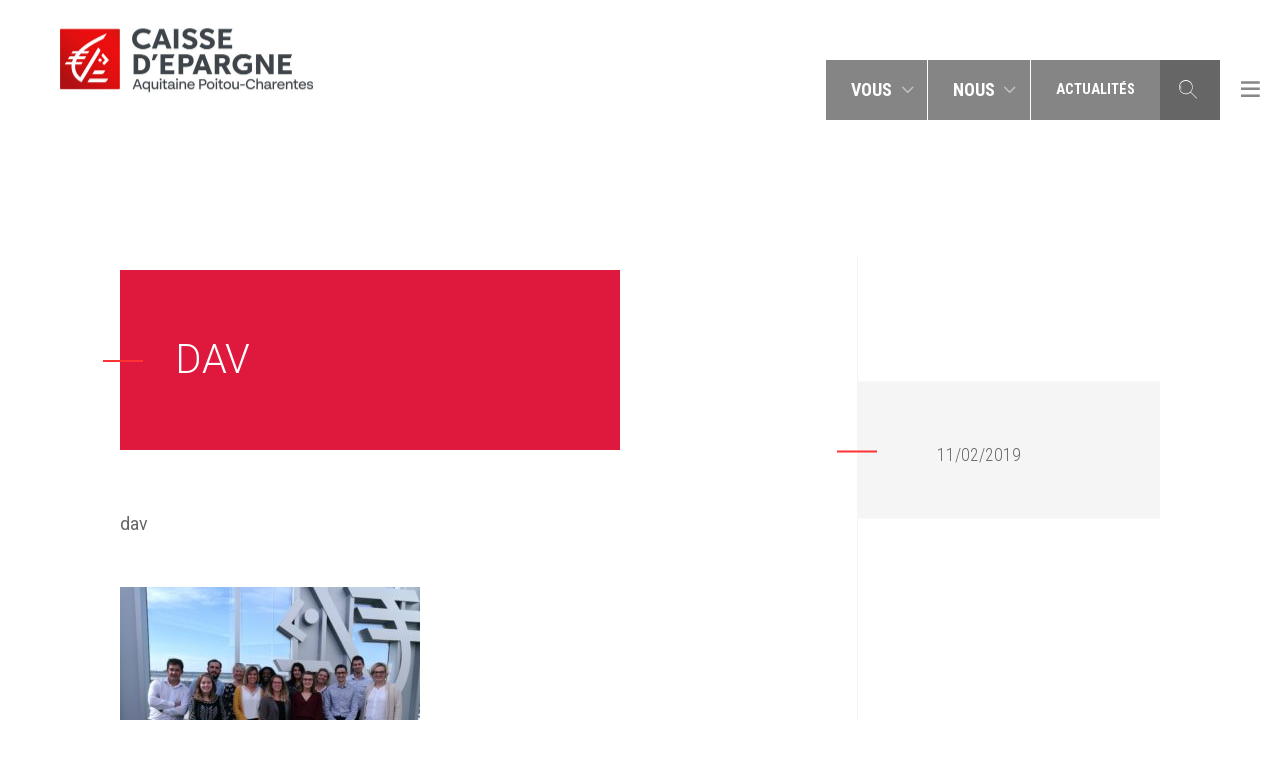

--- FILE ---
content_type: text/html; charset=UTF-8
request_url: https://www.caisse-epargne-aquitaine-poitou-charentes.fr/actualites/5-engagements-pour-vous-plaire/dav/
body_size: 12520
content:
<html xml:lang="fr-FR">
    <head>

        
        <meta charset="utf-8">
        <meta name="viewport" content="width=device-width, initial-scale=1, shrink-to-fit=no">
        <meta http-equiv="content-language" content="fr-FR" />

        <link href="https://cdn.jsdelivr.net/npm/bootstrap@5.0.2/dist/css/bootstrap.min.css" rel="stylesheet" integrity="sha384-EVSTQN3/azprG1Anm3QDgpJLIm9Nao0Yz1ztcQTwFspd3yD65VohhpuuCOmLASjC" crossorigin="anonymous">


        <script src="https://code.jquery.com/jquery-3.7.1.js"></script>
        <script src="https://code.jquery.com/jquery-migrate-3.4.1.js"></script>
        <script src="https://cdnjs.cloudflare.com/ajax/libs/popper.js/1.12.9/umd/popper.min.js" integrity="sha384-ApNbgh9B+Y1QKtv3Rn7W3mgPxhU9K/ScQsAP7hUibX39j7fakFPskvXusvfa0b4Q" crossorigin="anonymous"></script>
        
        

        

        <meta name='robots' content='index, follow, max-image-preview:large, max-snippet:-1, max-video-preview:-1' />

	<!-- This site is optimized with the Yoast SEO plugin v23.1 - https://yoast.com/wordpress/plugins/seo/ -->
	<title>dav - Caisse Epargne Aquitaine Poitou Charentes</title>
	<link rel="canonical" href="https://www.caisse-epargne-aquitaine-poitou-charentes.fr/actualites/5-engagements-pour-vous-plaire/dav/" />
	<meta property="og:locale" content="fr_FR" />
	<meta property="og:type" content="article" />
	<meta property="og:title" content="dav - Caisse Epargne Aquitaine Poitou Charentes" />
	<meta property="og:description" content="dav" />
	<meta property="og:url" content="https://www.caisse-epargne-aquitaine-poitou-charentes.fr/actualites/5-engagements-pour-vous-plaire/dav/" />
	<meta property="og:site_name" content="Caisse Epargne Aquitaine Poitou Charentes" />
	<meta property="og:image" content="https://www.caisse-epargne-aquitaine-poitou-charentes.fr/actualites/5-engagements-pour-vous-plaire/dav" />
	<meta property="og:image:width" content="1024" />
	<meta property="og:image:height" content="819" />
	<meta property="og:image:type" content="image/jpeg" />
	<meta name="twitter:card" content="summary_large_image" />
	<script type="application/ld+json" class="yoast-schema-graph">{"@context":"https://schema.org","@graph":[{"@type":"WebPage","@id":"https://www.caisse-epargne-aquitaine-poitou-charentes.fr/actualites/5-engagements-pour-vous-plaire/dav/","url":"https://www.caisse-epargne-aquitaine-poitou-charentes.fr/actualites/5-engagements-pour-vous-plaire/dav/","name":"dav - Caisse Epargne Aquitaine Poitou Charentes","isPartOf":{"@id":"https://www.caisse-epargne-aquitaine-poitou-charentes.fr/#website"},"primaryImageOfPage":{"@id":"https://www.caisse-epargne-aquitaine-poitou-charentes.fr/actualites/5-engagements-pour-vous-plaire/dav/#primaryimage"},"image":{"@id":"https://www.caisse-epargne-aquitaine-poitou-charentes.fr/actualites/5-engagements-pour-vous-plaire/dav/#primaryimage"},"thumbnailUrl":"https://www.caisse-epargne-aquitaine-poitou-charentes.fr/wp-content/uploads/2019/02/Photo-de-groupe..jpg","datePublished":"2019-02-11T15:54:18+00:00","dateModified":"2019-02-11T15:54:18+00:00","breadcrumb":{"@id":"https://www.caisse-epargne-aquitaine-poitou-charentes.fr/actualites/5-engagements-pour-vous-plaire/dav/#breadcrumb"},"inLanguage":"fr-FR","potentialAction":[{"@type":"ReadAction","target":["https://www.caisse-epargne-aquitaine-poitou-charentes.fr/actualites/5-engagements-pour-vous-plaire/dav/"]}]},{"@type":"ImageObject","inLanguage":"fr-FR","@id":"https://www.caisse-epargne-aquitaine-poitou-charentes.fr/actualites/5-engagements-pour-vous-plaire/dav/#primaryimage","url":"https://www.caisse-epargne-aquitaine-poitou-charentes.fr/wp-content/uploads/2019/02/Photo-de-groupe..jpg","contentUrl":"https://www.caisse-epargne-aquitaine-poitou-charentes.fr/wp-content/uploads/2019/02/Photo-de-groupe..jpg","width":3719,"height":2976,"caption":"dav"},{"@type":"BreadcrumbList","@id":"https://www.caisse-epargne-aquitaine-poitou-charentes.fr/actualites/5-engagements-pour-vous-plaire/dav/#breadcrumb","itemListElement":[{"@type":"ListItem","position":1,"name":"Home","item":"https://www.caisse-epargne-aquitaine-poitou-charentes.fr/"},{"@type":"ListItem","position":2,"name":"5 ENGAGEMENTS POUR VOUS SATISFAIRE","item":"https://www.caisse-epargne-aquitaine-poitou-charentes.fr/actualites/5-engagements-pour-vous-plaire/"},{"@type":"ListItem","position":3,"name":"dav"}]},{"@type":"WebSite","@id":"https://www.caisse-epargne-aquitaine-poitou-charentes.fr/#website","url":"https://www.caisse-epargne-aquitaine-poitou-charentes.fr/","name":"Caisse Epargne Aquitaine Poitou Charentes","description":"être utile à notre territoire, ça se vit et ça se voit.","potentialAction":[{"@type":"SearchAction","target":{"@type":"EntryPoint","urlTemplate":"https://www.caisse-epargne-aquitaine-poitou-charentes.fr/?s={search_term_string}"},"query-input":"required name=search_term_string"}],"inLanguage":"fr-FR"}]}</script>
	<!-- / Yoast SEO plugin. -->


<link rel='dns-prefetch' href='//s0.assets-yammer.com' />
<link rel='dns-prefetch' href='//static.addtoany.com' />
<link rel='dns-prefetch' href='//fonts.googleapis.com' />
<link rel='dns-prefetch' href='//hcaptcha.com' />
<script type="text/javascript">
/* <![CDATA[ */
window._wpemojiSettings = {"baseUrl":"https:\/\/s.w.org\/images\/core\/emoji\/15.0.3\/72x72\/","ext":".png","svgUrl":"https:\/\/s.w.org\/images\/core\/emoji\/15.0.3\/svg\/","svgExt":".svg","source":{"concatemoji":"https:\/\/www.caisse-epargne-aquitaine-poitou-charentes.fr\/wp-includes\/js\/wp-emoji-release.min.js?ver=7c89089da6a22a9197c4b26ba91f65ac"}};
/*! This file is auto-generated */
!function(i,n){var o,s,e;function c(e){try{var t={supportTests:e,timestamp:(new Date).valueOf()};sessionStorage.setItem(o,JSON.stringify(t))}catch(e){}}function p(e,t,n){e.clearRect(0,0,e.canvas.width,e.canvas.height),e.fillText(t,0,0);var t=new Uint32Array(e.getImageData(0,0,e.canvas.width,e.canvas.height).data),r=(e.clearRect(0,0,e.canvas.width,e.canvas.height),e.fillText(n,0,0),new Uint32Array(e.getImageData(0,0,e.canvas.width,e.canvas.height).data));return t.every(function(e,t){return e===r[t]})}function u(e,t,n){switch(t){case"flag":return n(e,"\ud83c\udff3\ufe0f\u200d\u26a7\ufe0f","\ud83c\udff3\ufe0f\u200b\u26a7\ufe0f")?!1:!n(e,"\ud83c\uddfa\ud83c\uddf3","\ud83c\uddfa\u200b\ud83c\uddf3")&&!n(e,"\ud83c\udff4\udb40\udc67\udb40\udc62\udb40\udc65\udb40\udc6e\udb40\udc67\udb40\udc7f","\ud83c\udff4\u200b\udb40\udc67\u200b\udb40\udc62\u200b\udb40\udc65\u200b\udb40\udc6e\u200b\udb40\udc67\u200b\udb40\udc7f");case"emoji":return!n(e,"\ud83d\udc26\u200d\u2b1b","\ud83d\udc26\u200b\u2b1b")}return!1}function f(e,t,n){var r="undefined"!=typeof WorkerGlobalScope&&self instanceof WorkerGlobalScope?new OffscreenCanvas(300,150):i.createElement("canvas"),a=r.getContext("2d",{willReadFrequently:!0}),o=(a.textBaseline="top",a.font="600 32px Arial",{});return e.forEach(function(e){o[e]=t(a,e,n)}),o}function t(e){var t=i.createElement("script");t.src=e,t.defer=!0,i.head.appendChild(t)}"undefined"!=typeof Promise&&(o="wpEmojiSettingsSupports",s=["flag","emoji"],n.supports={everything:!0,everythingExceptFlag:!0},e=new Promise(function(e){i.addEventListener("DOMContentLoaded",e,{once:!0})}),new Promise(function(t){var n=function(){try{var e=JSON.parse(sessionStorage.getItem(o));if("object"==typeof e&&"number"==typeof e.timestamp&&(new Date).valueOf()<e.timestamp+604800&&"object"==typeof e.supportTests)return e.supportTests}catch(e){}return null}();if(!n){if("undefined"!=typeof Worker&&"undefined"!=typeof OffscreenCanvas&&"undefined"!=typeof URL&&URL.createObjectURL&&"undefined"!=typeof Blob)try{var e="postMessage("+f.toString()+"("+[JSON.stringify(s),u.toString(),p.toString()].join(",")+"));",r=new Blob([e],{type:"text/javascript"}),a=new Worker(URL.createObjectURL(r),{name:"wpTestEmojiSupports"});return void(a.onmessage=function(e){c(n=e.data),a.terminate(),t(n)})}catch(e){}c(n=f(s,u,p))}t(n)}).then(function(e){for(var t in e)n.supports[t]=e[t],n.supports.everything=n.supports.everything&&n.supports[t],"flag"!==t&&(n.supports.everythingExceptFlag=n.supports.everythingExceptFlag&&n.supports[t]);n.supports.everythingExceptFlag=n.supports.everythingExceptFlag&&!n.supports.flag,n.DOMReady=!1,n.readyCallback=function(){n.DOMReady=!0}}).then(function(){return e}).then(function(){var e;n.supports.everything||(n.readyCallback(),(e=n.source||{}).concatemoji?t(e.concatemoji):e.wpemoji&&e.twemoji&&(t(e.twemoji),t(e.wpemoji)))}))}((window,document),window._wpemojiSettings);
/* ]]> */
</script>
<link rel='stylesheet' id='select2.css-css' href='https://www.caisse-epargne-aquitaine-poitou-charentes.fr/wp-content/themes/rse-ceapc/assets/css/select2.min.css?ver=7c89089da6a22a9197c4b26ba91f65ac' type='text/css' media='all' />
<link rel='stylesheet' id='style.css-css' href='https://www.caisse-epargne-aquitaine-poitou-charentes.fr/wp-content/themes/rse-ceapc/assets/transpiled/styles.css?ver=1.0.4' type='text/css' media='all' />
<link rel='stylesheet' id='wpb-google-fonts-css' href='https://fonts.googleapis.com/css?family=Roboto+Condensed%3A300%2C400%2C700%7CRoboto%3A300%2C400%2C500%2C700&#038;ver=6.6.4' type='text/css' media='all' />
<style id='wp-emoji-styles-inline-css' type='text/css'>

	img.wp-smiley, img.emoji {
		display: inline !important;
		border: none !important;
		box-shadow: none !important;
		height: 1em !important;
		width: 1em !important;
		margin: 0 0.07em !important;
		vertical-align: -0.1em !important;
		background: none !important;
		padding: 0 !important;
	}
</style>
<link rel='stylesheet' id='wp-block-library-css' href='https://www.caisse-epargne-aquitaine-poitou-charentes.fr/wp-includes/css/dist/block-library/style.min.css?ver=7c89089da6a22a9197c4b26ba91f65ac' type='text/css' media='all' />
<style id='classic-theme-styles-inline-css' type='text/css'>
/*! This file is auto-generated */
.wp-block-button__link{color:#fff;background-color:#32373c;border-radius:9999px;box-shadow:none;text-decoration:none;padding:calc(.667em + 2px) calc(1.333em + 2px);font-size:1.125em}.wp-block-file__button{background:#32373c;color:#fff;text-decoration:none}
</style>
<style id='global-styles-inline-css' type='text/css'>
:root{--wp--preset--aspect-ratio--square: 1;--wp--preset--aspect-ratio--4-3: 4/3;--wp--preset--aspect-ratio--3-4: 3/4;--wp--preset--aspect-ratio--3-2: 3/2;--wp--preset--aspect-ratio--2-3: 2/3;--wp--preset--aspect-ratio--16-9: 16/9;--wp--preset--aspect-ratio--9-16: 9/16;--wp--preset--color--black: #000000;--wp--preset--color--cyan-bluish-gray: #abb8c3;--wp--preset--color--white: #ffffff;--wp--preset--color--pale-pink: #f78da7;--wp--preset--color--vivid-red: #cf2e2e;--wp--preset--color--luminous-vivid-orange: #ff6900;--wp--preset--color--luminous-vivid-amber: #fcb900;--wp--preset--color--light-green-cyan: #7bdcb5;--wp--preset--color--vivid-green-cyan: #00d084;--wp--preset--color--pale-cyan-blue: #8ed1fc;--wp--preset--color--vivid-cyan-blue: #0693e3;--wp--preset--color--vivid-purple: #9b51e0;--wp--preset--gradient--vivid-cyan-blue-to-vivid-purple: linear-gradient(135deg,rgba(6,147,227,1) 0%,rgb(155,81,224) 100%);--wp--preset--gradient--light-green-cyan-to-vivid-green-cyan: linear-gradient(135deg,rgb(122,220,180) 0%,rgb(0,208,130) 100%);--wp--preset--gradient--luminous-vivid-amber-to-luminous-vivid-orange: linear-gradient(135deg,rgba(252,185,0,1) 0%,rgba(255,105,0,1) 100%);--wp--preset--gradient--luminous-vivid-orange-to-vivid-red: linear-gradient(135deg,rgba(255,105,0,1) 0%,rgb(207,46,46) 100%);--wp--preset--gradient--very-light-gray-to-cyan-bluish-gray: linear-gradient(135deg,rgb(238,238,238) 0%,rgb(169,184,195) 100%);--wp--preset--gradient--cool-to-warm-spectrum: linear-gradient(135deg,rgb(74,234,220) 0%,rgb(151,120,209) 20%,rgb(207,42,186) 40%,rgb(238,44,130) 60%,rgb(251,105,98) 80%,rgb(254,248,76) 100%);--wp--preset--gradient--blush-light-purple: linear-gradient(135deg,rgb(255,206,236) 0%,rgb(152,150,240) 100%);--wp--preset--gradient--blush-bordeaux: linear-gradient(135deg,rgb(254,205,165) 0%,rgb(254,45,45) 50%,rgb(107,0,62) 100%);--wp--preset--gradient--luminous-dusk: linear-gradient(135deg,rgb(255,203,112) 0%,rgb(199,81,192) 50%,rgb(65,88,208) 100%);--wp--preset--gradient--pale-ocean: linear-gradient(135deg,rgb(255,245,203) 0%,rgb(182,227,212) 50%,rgb(51,167,181) 100%);--wp--preset--gradient--electric-grass: linear-gradient(135deg,rgb(202,248,128) 0%,rgb(113,206,126) 100%);--wp--preset--gradient--midnight: linear-gradient(135deg,rgb(2,3,129) 0%,rgb(40,116,252) 100%);--wp--preset--font-size--small: 13px;--wp--preset--font-size--medium: 20px;--wp--preset--font-size--large: 36px;--wp--preset--font-size--x-large: 42px;--wp--preset--spacing--20: 0.44rem;--wp--preset--spacing--30: 0.67rem;--wp--preset--spacing--40: 1rem;--wp--preset--spacing--50: 1.5rem;--wp--preset--spacing--60: 2.25rem;--wp--preset--spacing--70: 3.38rem;--wp--preset--spacing--80: 5.06rem;--wp--preset--shadow--natural: 6px 6px 9px rgba(0, 0, 0, 0.2);--wp--preset--shadow--deep: 12px 12px 50px rgba(0, 0, 0, 0.4);--wp--preset--shadow--sharp: 6px 6px 0px rgba(0, 0, 0, 0.2);--wp--preset--shadow--outlined: 6px 6px 0px -3px rgba(255, 255, 255, 1), 6px 6px rgba(0, 0, 0, 1);--wp--preset--shadow--crisp: 6px 6px 0px rgba(0, 0, 0, 1);}:where(.is-layout-flex){gap: 0.5em;}:where(.is-layout-grid){gap: 0.5em;}body .is-layout-flex{display: flex;}.is-layout-flex{flex-wrap: wrap;align-items: center;}.is-layout-flex > :is(*, div){margin: 0;}body .is-layout-grid{display: grid;}.is-layout-grid > :is(*, div){margin: 0;}:where(.wp-block-columns.is-layout-flex){gap: 2em;}:where(.wp-block-columns.is-layout-grid){gap: 2em;}:where(.wp-block-post-template.is-layout-flex){gap: 1.25em;}:where(.wp-block-post-template.is-layout-grid){gap: 1.25em;}.has-black-color{color: var(--wp--preset--color--black) !important;}.has-cyan-bluish-gray-color{color: var(--wp--preset--color--cyan-bluish-gray) !important;}.has-white-color{color: var(--wp--preset--color--white) !important;}.has-pale-pink-color{color: var(--wp--preset--color--pale-pink) !important;}.has-vivid-red-color{color: var(--wp--preset--color--vivid-red) !important;}.has-luminous-vivid-orange-color{color: var(--wp--preset--color--luminous-vivid-orange) !important;}.has-luminous-vivid-amber-color{color: var(--wp--preset--color--luminous-vivid-amber) !important;}.has-light-green-cyan-color{color: var(--wp--preset--color--light-green-cyan) !important;}.has-vivid-green-cyan-color{color: var(--wp--preset--color--vivid-green-cyan) !important;}.has-pale-cyan-blue-color{color: var(--wp--preset--color--pale-cyan-blue) !important;}.has-vivid-cyan-blue-color{color: var(--wp--preset--color--vivid-cyan-blue) !important;}.has-vivid-purple-color{color: var(--wp--preset--color--vivid-purple) !important;}.has-black-background-color{background-color: var(--wp--preset--color--black) !important;}.has-cyan-bluish-gray-background-color{background-color: var(--wp--preset--color--cyan-bluish-gray) !important;}.has-white-background-color{background-color: var(--wp--preset--color--white) !important;}.has-pale-pink-background-color{background-color: var(--wp--preset--color--pale-pink) !important;}.has-vivid-red-background-color{background-color: var(--wp--preset--color--vivid-red) !important;}.has-luminous-vivid-orange-background-color{background-color: var(--wp--preset--color--luminous-vivid-orange) !important;}.has-luminous-vivid-amber-background-color{background-color: var(--wp--preset--color--luminous-vivid-amber) !important;}.has-light-green-cyan-background-color{background-color: var(--wp--preset--color--light-green-cyan) !important;}.has-vivid-green-cyan-background-color{background-color: var(--wp--preset--color--vivid-green-cyan) !important;}.has-pale-cyan-blue-background-color{background-color: var(--wp--preset--color--pale-cyan-blue) !important;}.has-vivid-cyan-blue-background-color{background-color: var(--wp--preset--color--vivid-cyan-blue) !important;}.has-vivid-purple-background-color{background-color: var(--wp--preset--color--vivid-purple) !important;}.has-black-border-color{border-color: var(--wp--preset--color--black) !important;}.has-cyan-bluish-gray-border-color{border-color: var(--wp--preset--color--cyan-bluish-gray) !important;}.has-white-border-color{border-color: var(--wp--preset--color--white) !important;}.has-pale-pink-border-color{border-color: var(--wp--preset--color--pale-pink) !important;}.has-vivid-red-border-color{border-color: var(--wp--preset--color--vivid-red) !important;}.has-luminous-vivid-orange-border-color{border-color: var(--wp--preset--color--luminous-vivid-orange) !important;}.has-luminous-vivid-amber-border-color{border-color: var(--wp--preset--color--luminous-vivid-amber) !important;}.has-light-green-cyan-border-color{border-color: var(--wp--preset--color--light-green-cyan) !important;}.has-vivid-green-cyan-border-color{border-color: var(--wp--preset--color--vivid-green-cyan) !important;}.has-pale-cyan-blue-border-color{border-color: var(--wp--preset--color--pale-cyan-blue) !important;}.has-vivid-cyan-blue-border-color{border-color: var(--wp--preset--color--vivid-cyan-blue) !important;}.has-vivid-purple-border-color{border-color: var(--wp--preset--color--vivid-purple) !important;}.has-vivid-cyan-blue-to-vivid-purple-gradient-background{background: var(--wp--preset--gradient--vivid-cyan-blue-to-vivid-purple) !important;}.has-light-green-cyan-to-vivid-green-cyan-gradient-background{background: var(--wp--preset--gradient--light-green-cyan-to-vivid-green-cyan) !important;}.has-luminous-vivid-amber-to-luminous-vivid-orange-gradient-background{background: var(--wp--preset--gradient--luminous-vivid-amber-to-luminous-vivid-orange) !important;}.has-luminous-vivid-orange-to-vivid-red-gradient-background{background: var(--wp--preset--gradient--luminous-vivid-orange-to-vivid-red) !important;}.has-very-light-gray-to-cyan-bluish-gray-gradient-background{background: var(--wp--preset--gradient--very-light-gray-to-cyan-bluish-gray) !important;}.has-cool-to-warm-spectrum-gradient-background{background: var(--wp--preset--gradient--cool-to-warm-spectrum) !important;}.has-blush-light-purple-gradient-background{background: var(--wp--preset--gradient--blush-light-purple) !important;}.has-blush-bordeaux-gradient-background{background: var(--wp--preset--gradient--blush-bordeaux) !important;}.has-luminous-dusk-gradient-background{background: var(--wp--preset--gradient--luminous-dusk) !important;}.has-pale-ocean-gradient-background{background: var(--wp--preset--gradient--pale-ocean) !important;}.has-electric-grass-gradient-background{background: var(--wp--preset--gradient--electric-grass) !important;}.has-midnight-gradient-background{background: var(--wp--preset--gradient--midnight) !important;}.has-small-font-size{font-size: var(--wp--preset--font-size--small) !important;}.has-medium-font-size{font-size: var(--wp--preset--font-size--medium) !important;}.has-large-font-size{font-size: var(--wp--preset--font-size--large) !important;}.has-x-large-font-size{font-size: var(--wp--preset--font-size--x-large) !important;}
:where(.wp-block-post-template.is-layout-flex){gap: 1.25em;}:where(.wp-block-post-template.is-layout-grid){gap: 1.25em;}
:where(.wp-block-columns.is-layout-flex){gap: 2em;}:where(.wp-block-columns.is-layout-grid){gap: 2em;}
:root :where(.wp-block-pullquote){font-size: 1.5em;line-height: 1.6;}
</style>
<link rel='stylesheet' id='rse-ceapc-css' href='https://www.caisse-epargne-aquitaine-poitou-charentes.fr/wp-content/plugins/rse-ceapc/public/css/rse-ceapc-public.css?ver=1.0.0' type='text/css' media='all' />
<link rel='stylesheet' id='addtoany-css' href='https://www.caisse-epargne-aquitaine-poitou-charentes.fr/wp-content/plugins/add-to-any/addtoany.min.css?ver=1.16' type='text/css' media='all' />
<script type="text/javascript" src="https://www.caisse-epargne-aquitaine-poitou-charentes.fr/wp-content/themes/rse-ceapc/assets/js/bootstrap.min.js?ver=7c89089da6a22a9197c4b26ba91f65ac" id="bootstrap.js-js"></script>
<script type="text/javascript" src="https://www.caisse-epargne-aquitaine-poitou-charentes.fr/wp-content/themes/rse-ceapc/assets/js/jquery.smooth-scroll.min.js?ver=7c89089da6a22a9197c4b26ba91f65ac" id="jquery.smooth-scroll.js-js"></script>
<script type="text/javascript" src="https://www.caisse-epargne-aquitaine-poitou-charentes.fr/wp-content/themes/rse-ceapc/assets/js/select2/select2.min.js?ver=7c89089da6a22a9197c4b26ba91f65ac" id="select2.js-js"></script>
<script type="text/javascript" src="https://www.caisse-epargne-aquitaine-poitou-charentes.fr/wp-content/themes/rse-ceapc/assets/js/ceapc.js?ver=1.0.4" id="rse-ceapc.js-js"></script>
<script type="text/javascript" src="https://s0.assets-yammer.com/assets/platform_social_buttons.min.js?ver=7c89089da6a22a9197c4b26ba91f65ac" id="platform_social_buttons.js-js"></script>
<script type="text/javascript" id="addtoany-core-js-before">
/* <![CDATA[ */
window.a2a_config=window.a2a_config||{};a2a_config.callbacks=[];a2a_config.overlays=[];a2a_config.templates={};a2a_localize = {
	Share: "Partager",
	Save: "Enregistrer",
	Subscribe: "S'abonner",
	Email: "E-mail",
	Bookmark: "Signet",
	ShowAll: "Montrer tout",
	ShowLess: "Montrer moins",
	FindServices: "Trouver des service(s)",
	FindAnyServiceToAddTo: "Trouver instantan&eacute;ment des services &agrave; ajouter &agrave;",
	PoweredBy: "Propuls&eacute; par",
	ShareViaEmail: "Partager par e-mail",
	SubscribeViaEmail: "S’abonner par e-mail",
	BookmarkInYourBrowser: "Ajouter un signet dans votre navigateur",
	BookmarkInstructions: "Appuyez sur Ctrl+D ou \u2318+D pour mettre cette page en signet",
	AddToYourFavorites: "Ajouter &agrave; vos favoris",
	SendFromWebOrProgram: "Envoyer depuis n’importe quelle adresse e-mail ou logiciel e-mail",
	EmailProgram: "Programme d’e-mail",
	More: "Plus&#8230;",
	ThanksForSharing: "Merci de partager !",
	ThanksForFollowing: "Merci de nous suivre !"
};

a2a_config.icon_color="transparent,#666666";
/* ]]> */
</script>
<script type="text/javascript" defer src="https://static.addtoany.com/menu/page.js" id="addtoany-core-js"></script>
<script type="text/javascript" src="https://www.caisse-epargne-aquitaine-poitou-charentes.fr/wp-includes/js/jquery/jquery.min.js?ver=3.7.1" id="jquery-core-js"></script>
<script type="text/javascript" src="https://www.caisse-epargne-aquitaine-poitou-charentes.fr/wp-includes/js/jquery/jquery-migrate.min.js?ver=3.4.1" id="jquery-migrate-js"></script>
<script type="text/javascript" defer src="https://www.caisse-epargne-aquitaine-poitou-charentes.fr/wp-content/plugins/add-to-any/addtoany.min.js?ver=1.1" id="addtoany-jquery-js"></script>
<script type="text/javascript" src="https://www.caisse-epargne-aquitaine-poitou-charentes.fr/wp-content/plugins/rse-ceapc/public/js/rse-ceapc-public.js?ver=1.0.0" id="rse-ceapc-js"></script>
<link rel="https://api.w.org/" href="https://www.caisse-epargne-aquitaine-poitou-charentes.fr/wp-json/" /><link rel="alternate" title="JSON" type="application/json" href="https://www.caisse-epargne-aquitaine-poitou-charentes.fr/wp-json/wp/v2/media/20373" /><link rel="alternate" title="oEmbed (JSON)" type="application/json+oembed" href="https://www.caisse-epargne-aquitaine-poitou-charentes.fr/wp-json/oembed/1.0/embed?url=https%3A%2F%2Fwww.caisse-epargne-aquitaine-poitou-charentes.fr%2Factualites%2F5-engagements-pour-vous-plaire%2Fdav%2F" />
<link rel="alternate" title="oEmbed (XML)" type="text/xml+oembed" href="https://www.caisse-epargne-aquitaine-poitou-charentes.fr/wp-json/oembed/1.0/embed?url=https%3A%2F%2Fwww.caisse-epargne-aquitaine-poitou-charentes.fr%2Factualites%2F5-engagements-pour-vous-plaire%2Fdav%2F&#038;format=xml" />
<style>
.h-captcha{position:relative;display:block;margin-bottom:2rem;padding:0;clear:both}.h-captcha[data-size="normal"]{width:303px;height:78px}.h-captcha[data-size="compact"]{width:164px;height:144px}.h-captcha[data-size="invisible"]{display:none}.h-captcha::before{content:'';display:block;position:absolute;top:0;left:0;background:url(https://www.caisse-epargne-aquitaine-poitou-charentes.fr/wp-content/plugins/hcaptcha-for-forms-and-more/assets/images/hcaptcha-div-logo.svg) no-repeat;border:1px solid #fff0;border-radius:4px}.h-captcha[data-size="normal"]::before{width:300px;height:74px;background-position:94% 28%}.h-captcha[data-size="compact"]::before{width:156px;height:136px;background-position:50% 79%}.h-captcha[data-theme="light"]::before,body.is-light-theme .h-captcha[data-theme="auto"]::before,.h-captcha[data-theme="auto"]::before{background-color:#fafafa;border:1px solid #e0e0e0}.h-captcha[data-theme="dark"]::before,body.is-dark-theme .h-captcha[data-theme="auto"]::before,html.wp-dark-mode-active .h-captcha[data-theme="auto"]::before,html.drdt-dark-mode .h-captcha[data-theme="auto"]::before{background-image:url(https://www.caisse-epargne-aquitaine-poitou-charentes.fr/wp-content/plugins/hcaptcha-for-forms-and-more/assets/images/hcaptcha-div-logo-white.svg);background-repeat:no-repeat;background-color:#333;border:1px solid #f5f5f5}.h-captcha[data-size="invisible"]::before{display:none}.h-captcha iframe{position:relative}div[style*="z-index: 2147483647"] div[style*="border-width: 11px"][style*="position: absolute"][style*="pointer-events: none"]{border-style:none}
</style>
<!-- Analytics by WP Statistics v14.9.3 - https://wp-statistics.com/ -->
<link rel="icon" href="https://www.caisse-epargne-aquitaine-poitou-charentes.fr/wp-content/uploads/2021/06/cropped-favicon-1-32x32.jpg" sizes="32x32" />
<link rel="icon" href="https://www.caisse-epargne-aquitaine-poitou-charentes.fr/wp-content/uploads/2021/06/cropped-favicon-1-192x192.jpg" sizes="192x192" />
<link rel="apple-touch-icon" href="https://www.caisse-epargne-aquitaine-poitou-charentes.fr/wp-content/uploads/2021/06/cropped-favicon-1-180x180.jpg" />
<meta name="msapplication-TileImage" content="https://www.caisse-epargne-aquitaine-poitou-charentes.fr/wp-content/uploads/2021/06/cropped-favicon-1-270x270.jpg" />
		<style type="text/css" id="wp-custom-css">
			.card-title {line-height:1;}

body > article > section:nth-child(1) > div > div.banner-img.js-referent-mobile-optional{
background-position: 0px -68px !important;
    background-repeat: no-repeat !important;
}
 
@media screen and (max-width:570px){
	body > article > section:nth-child(2) > div:nth-child(2) > div > div > div:nth-child(7) > div{
		display:block !important;
	}
	body > article > section:nth-child(2) > div:nth-child(2) > div > div > div:nth-child(10) > div:nth-child(3){
		display:block !important;
	}
	body > article > section:nth-child(2) > div:nth-child(2) > div > div > div:nth-child(10) > div:nth-child(8){
		display:block !important;
		text-align:center;
	}
	body > article > section:nth-child(2) > div:nth-child(2) > div > div > div:nth-child(10) > div:nth-child(8) > div{
		display:flex;
		justify-content:center;
	}
	body > article > section:nth-child(2) > div:nth-child(2) > div.col-12.col-md-8.text > div > div:nth-child(6) > div{
		display:block !important;
	}
	body > article > section:nth-child(2) > div:nth-child(2) > div.col-12.col-md-8.text > div > div:nth-child(9) > div:nth-child(3){
		display:block !important;
	}
	body > article > section:nth-child(2) > div:nth-child(2) > div.col-12.col-md-8.text > div > div:nth-child(9) > div:nth-child(3) > img{
		width:100% !important;
	}
	body > article > section:nth-child(2) > div:nth-child(2) > div.col-12.col-md-8.text > div > div:nth-child(9) > div:nth-child(8){
		display:block !important;
		text-align: center !important;
	}
	body > article > section:nth-child(2) > div:nth-child(2) > div.col-12.col-md-8.text > div > div:nth-child(9) > div:nth-child(8) > div{
		display:flex !important;
		justify-content:center !important;
		margin-right: 2.9rem !important;
		margin: 0 !important;
	}
	body > article > section:nth-child(2) > div:nth-child(2) > div.col-12.col-md-8.text > div > div:nth-child(9) > div:nth-child(8) > div > p:nth-child(9) > img{
		display:flex !important;
		justify-content:center !important;
		margin-right: 2.9rem !important;
	}
} 
body > article > section:nth-child(2) > div:nth-child(2) > div.col-12.col-md-8.text > h2{
	display:none;
}
.fondgris::before{
	border-bottom:none !important;
}

@media screen and (max-width:930px) and (min-width:572px){
	body > article > section:nth-child(2) > div:nth-child(2) > div.col-12.col-md-8.text > div > div:nth-child(9) > div:nth-child(3) > img{
		width:53% !important;
	}
}




#attachment_23744{
	    max-width: 100% !important;
    text-align: center !important;
}


#attachment_23758{
	max-width:100% !important;
	text-align:center !important;
}
/*body > article > section:nth-child(2) > div:nth-child(2) > div > div > p:nth-child(8){
	text-align:center;
	margin-top:-25px !important;
}*/
.tous-ensemble{
	text-align:center !important;
}

.mod-participation{
	text-align:start !important;
}

.avec-ces-appels-a-projet{
	margin-top: -20px;
}
.avec-conviction{
	margin-top: -15px !important;
	margin-bottom: 25px !important;
}

.renvoi{
	margin-top:0.5rem !important;
}

#bdo-fermotor{
	text-align:center !important;
}

body > article > section:nth-child(2) > div:nth-child(2) > div > div > p:nth-child(24) > iframe{
	width:100%;
}		</style>
		
    </head>
            <body data-rsssl=1 class="attachment attachment-template-default single single-attachment postid-20373 attachmentid-20373 attachment-jpeg">
                        <header class="header sticky-top">
    <nav class="navbar navbar-expand-md navbar-light bg-light">
        <a class="navbar-brand" href="/">
            <img src="https://www.caisse-epargne-aquitaine-poitou-charentes.fr/wp-content/themes/rse-ceapc/assets/images/logo_main.jpg" alt="Logo caisse d'épargne">
        </a>
        <button class="navbar-toggler" type="button" data-toggle="collapse" data-target="#navbarSupportedContent"
                aria-controls="navbarSupportedContent" aria-expanded="false" aria-label="Toggle navigation">
            <span class="navbar-toggler-icon d-none d-md-block"></span>
            <div class="burger d-md-block">
              <span class="line"></span>
              <span class="line"></span>
              <span class="line"></span>
            </div>
        </button>

        <div class="collapse navbar-collapse" id="navbarSupportedContent">
            <ul class="navbar-nav ml-auto">
                                                                                                                                                                                                                                                                                                                                                <li class="nav-item nav-item-primary nav-item-1 dropdown" data-banner-anchor="you">
                    <a class="nav-link dropdown-toggle" href="#" id="navbarDropdown1" role="button" data-toggle="dropdown" aria-haspopup="true" aria-expanded="false">
                        <span class="nav-link-text">Vous</span>
                        <div class="hamburger">
                          <span class="line"></span>
                          <span class="line"></span>
                        </div>
                    </a>
                    <div class="dropdown-menu" aria-labelledby="navbarDropdown1">
                        <div class="container">
                                                      <ul class="list-unstyled row justify-content-center align-content-center dropdown-menu-list">
                                <li class="navbar-title d-none d-md-block">Vous êtes</li>
                                                                                                            <div class="w-100"></div>
                                                                        <li class="dropdown-item col-12 col-md-3 col-lg-2">
                                        <a class="dropdown-link" href="https://www.caisse-epargne-aquitaine-poitou-charentes.fr/editorial/un-particulier/" style="background-image: url(https://www.caisse-epargne-aquitaine-poitou-charentes.fr/wp-content/uploads/2018/03/Particulier_170x205px-1.png)">
                                            <span class="dropdown-link-text">Un particulier</span>
                                        </a>
                                    </li>
                                                                                                        <li class="dropdown-item col-12 col-md-3 col-lg-2">
                                        <a class="dropdown-link" href="https://www.caisse-epargne-aquitaine-poitou-charentes.fr/editorial/un-professionnel/" style="background-image: url(https://www.caisse-epargne-aquitaine-poitou-charentes.fr/wp-content/uploads/2018/03/menu1-02.png)">
                                            <span class="dropdown-link-text">Un professionnel</span>
                                        </a>
                                    </li>
                                                                                                        <li class="dropdown-item col-12 col-md-3 col-lg-2">
                                        <a class="dropdown-link" href="https://www.caisse-epargne-aquitaine-poitou-charentes.fr/editorial/un-administrateur/" style="background-image: url(https://www.caisse-epargne-aquitaine-poitou-charentes.fr/wp-content/uploads/2018/03/menu1-03.png)">
                                            <span class="dropdown-link-text">Un administrateur</span>
                                        </a>
                                    </li>
                                                                                                        <li class="dropdown-item col-12 col-md-3 col-lg-2">
                                        <a class="dropdown-link" href="https://www.caisse-epargne-aquitaine-poitou-charentes.fr/editorial/un-societaire/" style="background-image: url(https://www.caisse-epargne-aquitaine-poitou-charentes.fr/wp-content/uploads/2018/03/menu1-04.png)">
                                            <span class="dropdown-link-text">Un sociétaire</span>
                                        </a>
                                    </li>
                                                                                                            <div class="w-100"></div>
                                                                        <li class="dropdown-item col-12 col-md-3 col-lg-2">
                                        <a class="dropdown-link" href="https://www.caisse-epargne-aquitaine-poitou-charentes.fr/editorial/un-acteur-regional/" style="background-image: url(https://www.caisse-epargne-aquitaine-poitou-charentes.fr/wp-content/uploads/2018/03/menu1-05.png)">
                                            <span class="dropdown-link-text">Un acteur du développement régional</span>
                                        </a>
                                    </li>
                                                                                                        <li class="dropdown-item col-12 col-md-3 col-lg-2">
                                        <a class="dropdown-link" href="https://www.caisse-epargne-aquitaine-poitou-charentes.fr/editorial/une-association/" style="background-image: url(https://www.caisse-epargne-aquitaine-poitou-charentes.fr/wp-content/uploads/2018/03/menu1-06.png)">
                                            <span class="dropdown-link-text">Une association</span>
                                        </a>
                                    </li>
                                                                                                        <li class="dropdown-item col-12 col-md-3 col-lg-2">
                                        <a class="dropdown-link" href="https://www.caisse-epargne-aquitaine-poitou-charentes.fr/editorial/un-candidat/" style="background-image: url(https://www.caisse-epargne-aquitaine-poitou-charentes.fr/wp-content/uploads/2018/03/menu1-07.png)">
                                            <span class="dropdown-link-text">Un candidat</span>
                                        </a>
                                    </li>
                                                                                                        <li class="dropdown-item col-12 col-md-3 col-lg-2">
                                        <a class="dropdown-link" href="https://www.caisse-epargne-aquitaine-poitou-charentes.fr/editorial/un-journaliste/" style="background-image: url(https://www.caisse-epargne-aquitaine-poitou-charentes.fr/wp-content/uploads/2018/03/menu1-08.png)">
                                            <span class="dropdown-link-text">Un journaliste</span>
                                        </a>
                                    </li>
                                                            </ul>

                                                    <button id="main-menu-btn-1" type="button" class="close d-none d-md-block" aria-expanded="false"><i class="icon icon-close"></i></button>
                        </div>

                    </div>
                </li>
                                                                                                                                                                                                                                                                                                                                                                                                                                                                                                                                                                                                                                                                                                                                                                                                                                                                                                                                                                                                                                                                                                                                                                                        <li class="nav-item nav-item-primary nav-item-2 dropdown" data-banner-anchor="us">
                    <a class="nav-link dropdown-toggle" href="#" id="navbarDropdown" role="button"
                       data-toggle="dropdown" aria-haspopup="true" aria-expanded="false">
                        <span class="nav-link-text">Nous</span>
                        <div class="hamburger">
                          <span class="line"></span>
                          <span class="line"></span>
                        </div>
                    </a>
                    <div class="dropdown-menu" aria-labelledby="navbarDropdown">
                        <div class="container">
                          <div class="row align-items-center">
                            <ul class="list-unstyled row justify-content-center align-content-center dropdown-menu-list">
                                <li class="navbar-title d-none d-md-block">Nous sommes</li>
                                                                                                            <div class="w-100"></div>
                                                                        <li class="dropdown-item col-12 col-md-4">
                                                                                <div class="dropdown-item-container sm-hidden">
                                            <span class="nav-img d-xs-none d-lg-block" style="background-image: url(https://www.caisse-epargne-aquitaine-poitou-charentes.fr/wp-content/uploads/2018/03/menu_Plan-de-travail-1-1.png)"></span>
                                            <ul class="list-unstyled nav-list-level2">
                                                <li class="">
                                                  <span class="title">Un modèle coopératif</span>
                                                </li>
                                                                                                    <li class="dropdown-item"><a href="https://www.caisse-epargne-aquitaine-poitou-charentes.fr/editorial/notre-histoire/" class="dropdown-link">Notre histoire</a></li>
                                                                                                    <li class="dropdown-item"><a href="https://www.caisse-epargne-aquitaine-poitou-charentes.fr/editorial/notre-societariat-un-modele-democratique/" class="dropdown-link">Sociétariat, un modèle démocratique</a></li>
                                                                                                    <li class="dropdown-item"><a href="https://www.caisse-epargne-aquitaine-poitou-charentes.fr/editorial/instances-de-gouvernance/" class="dropdown-link">Instances de gouvernance</a></li>
                                                                                            </ul>
                                        </div>
                                    </li>
                                                                                                        <li class="dropdown-item col-12 col-md-4">
                                                                                <div class="dropdown-item-container sm-hidden">
                                            <span class="nav-img d-xs-none d-lg-block" style="background-image: url(https://www.caisse-epargne-aquitaine-poitou-charentes.fr/wp-content/uploads/2018/03/menu-02.png)"></span>
                                            <ul class="list-unstyled nav-list-level2">
                                                <li class="">
                                                  <span class="title">Une banque utile à tous</span>
                                                </li>
                                                                                                    <li class="dropdown-item"><a href="https://www.caisse-epargne-aquitaine-poitou-charentes.fr/editorial/clients-premium/" class="dropdown-link">Clients patrimoniaux</a></li>
                                                                                                    <li class="dropdown-item"><a href="https://www.caisse-epargne-aquitaine-poitou-charentes.fr/editorial/professionnels/" class="dropdown-link">Professionnels</a></li>
                                                                                                    <li class="dropdown-item"><a href="https://www.caisse-epargne-aquitaine-poitou-charentes.fr/editorial/banque-de-developpement/" class="dropdown-link">Banque de Développement Régional</a></li>
                                                                                                    <li class="dropdown-item"><a href="https://www.caisse-epargne-aquitaine-poitou-charentes.fr/editorial/autres-expertises/" class="dropdown-link">Expertises sur mesure</a></li>
                                                                                                    <li class="dropdown-item"><a href="https://www.caisse-epargne-aquitaine-poitou-charentes.fr/editorial/offres-responsables/" class="dropdown-link">Offres responsables</a></li>
                                                                                                    <li class="dropdown-item"><a href="https://www.caisse-epargne-aquitaine-poitou-charentes.fr/editorial/clients-fragiles/" class="dropdown-link">Clients en situation de fragilité financière</a></li>
                                                                                            </ul>
                                        </div>
                                    </li>
                                                                                                        <li class="dropdown-item col-12 col-md-4">
                                                                                <div class="dropdown-item-container sm-hidden">
                                            <span class="nav-img d-xs-none d-lg-block" style="background-image: url(https://www.caisse-epargne-aquitaine-poitou-charentes.fr/wp-content/uploads/2018/03/menu-06.png)"></span>
                                            <ul class="list-unstyled nav-list-level2">
                                                <li class="">
                                                  <span class="title">Une banque humaine et digitale</span>
                                                </li>
                                                                                                    <li class="dropdown-item"><a href="https://www.caisse-epargne-aquitaine-poitou-charentes.fr/editorial/engagement-qualite/" class="dropdown-link">Engagements et Qualité</a></li>
                                                                                                    <li class="dropdown-item"><a href="https://www.caisse-epargne-aquitaine-poitou-charentes.fr/editorial/accessibilite-proximite/" class="dropdown-link">Accessibilité et Proximité</a></li>
                                                                                                    <li class="dropdown-item"><a href="https://www.caisse-epargne-aquitaine-poitou-charentes.fr/editorial/digital/" class="dropdown-link">Digital et Innovation</a></li>
                                                                                            </ul>
                                        </div>
                                    </li>
                                                                                                            <div class="w-100"></div>
                                                                        <li class="dropdown-item col-12 col-md-4">
                                                                                <div class="dropdown-item-container sm-hidden">
                                            <span class="nav-img d-xs-none d-lg-block" style="background-image: url(https://www.caisse-epargne-aquitaine-poitou-charentes.fr/wp-content/uploads/2018/03/menu-05.png)"></span>
                                            <ul class="list-unstyled nav-list-level2">
                                                <li class="">
                                                  <span class="title">Un employeur qui vous donne envie</span>
                                                </li>
                                                                                                    <li class="dropdown-item"><a href="https://www.caisse-epargne-aquitaine-poitou-charentes.fr/editorial/vitalite/" class="dropdown-link">La VITALITÉ d’un écosystème</a></li>
                                                                                                    <li class="dropdown-item"><a href="https://www.caisse-epargne-aquitaine-poitou-charentes.fr/editorial/liberte/" class="dropdown-link">La LIBERTÉ que nous offrons à chaque salarié</a></li>
                                                                                                    <li class="dropdown-item"><a href="https://www.caisse-epargne-aquitaine-poitou-charentes.fr/editorial/diversite/" class="dropdown-link">La DIVERSITÉ, objectif prioritaire</a></li>
                                                                                            </ul>
                                        </div>
                                    </li>
                                                                                                        <li class="dropdown-item col-12 col-md-4">
                                                                                <div class="dropdown-item-container sm-hidden">
                                            <span class="nav-img d-xs-none d-lg-block" style="background-image: url(https://www.caisse-epargne-aquitaine-poitou-charentes.fr/wp-content/uploads/2018/03/menu-04.png)"></span>
                                            <ul class="list-unstyled nav-list-level2">
                                                <li class="">
                                                  <span class="title">Un mécène et partenaire durable</span>
                                                </li>
                                                                                                    <li class="dropdown-item"><a href="https://www.caisse-epargne-aquitaine-poitou-charentes.fr/editorial/mecenat-et-sponsoring/" class="dropdown-link">Mécénat et Sponsoring</a></li>
                                                                                                    <li class="dropdown-item"><a href="https://www.caisse-epargne-aquitaine-poitou-charentes.fr/editorial/fonds-de-dotation/" class="dropdown-link">Fonds de Dotation</a></li>
                                                                                            </ul>
                                        </div>
                                    </li>
                                                                                                        <li class="dropdown-item col-12 col-md-4">
                                                                                <div class="dropdown-item-container sm-hidden">
                                            <span class="nav-img d-xs-none d-lg-block" style="background-image: url(https://www.caisse-epargne-aquitaine-poitou-charentes.fr/wp-content/uploads/2018/03/menu-03.png)"></span>
                                            <ul class="list-unstyled nav-list-level2">
                                                <li class="">
                                                  <span class="title">Une entreprise engagée et responsable</span>
                                                </li>
                                                                                                    <li class="dropdown-item"><a href="https://www.caisse-epargne-aquitaine-poitou-charentes.fr/editorial/la-rse-la-ceapc/" class="dropdown-link">L&#8217;Impact et la Caisse d&#8217;Epargne Aquitaine Poitou-Charentes</a></li>
                                                                                                    <li class="dropdown-item"><a href="https://www.caisse-epargne-aquitaine-poitou-charentes.fr/editorial/environnement/" class="dropdown-link">Environnement</a></li>
                                                                                                    <li class="dropdown-item"><a href="https://www.caisse-epargne-aquitaine-poitou-charentes.fr/editorial/achats-responsables/" class="dropdown-link">Achats Responsables</a></li>
                                                                                            </ul>
                                        </div>
                                    </li>
                                                            </ul>
                          </div>
                          <button id="main-menu-btn" type="button" class="close d-none d-md-block" aria-expanded="false"><i class="icon icon-close"></i></button>
                        </div>

                    </div>
                </li>
                <li class="nav-item nav-item-secondary nav-item-3" data-banner-anchor="news">
                    <a class="nav-link" href="https://www.caisse-epargne-aquitaine-poitou-charentes.fr/actualites/"><span class="nav-link-text">Actualités</span></a>
                </li>

                <li class="nav-item nav-item-4" data-banner-anchor="burger">
                    <button id="form_search_search_text" type="button" name="button" class="btn">
                      <i class="icon icon-search"></i>
                    </button>

                    <form class="form-inline my-lg-0" role="search" method="get" action="/resultats-de-recherche">
                        <label class="sr-only" for="keywords>">
                            Saisissez votre texte
                        </label>

                        <input type="search" name="motscles" id="keywords" class="form-control mr-sm-2"
                               placeholder="Saisissez votre texte" aria-label="Saisissez votre texte">

                        <button class="btn btn-outline-success my-2 my-sm-0 btn-search" type="submit">
                            <i class="icon icon-search"></i>
                        </button>
                        <a href="#" data-toggle="navbar-search-dismiss" class="form-control-feedback">
                          <i class="icon icon-close"></i>
                        </a>
                        <button class="btn btn-outline-success d-none d-md-block my-2 my-sm-0 btn-search-go" type="submit">
                            <span>ok</span>
                        </button>


                    </form>

                </li>

                <li class="nav-item dropdown nav-item-5">
                    <a class="nav-link dropdown-toggle" href="#" id="navbarBurger" role="button" data-toggle="dropdown"
                       onclick="gtag('event', 'Clic', { 'event_category': 'Ouverture burger', 'event_label': 'Clic sur Burger' } );" aria-haspopup="true" aria-expanded="false">
                        <span class="navbar-toggler-icon d-xs-none d-sm-none d-md-block"></span>
                        <span class="nav-link-text d-md-none d-lg-none d-xl-none">Et aussi</span>
                        <div class="hamburger">
                          <span class="line"></span>
                          <span class="line"></span>
                        </div>
                    </a>
                    <div class="dropdown-menu dropdown-menu-right" aria-labelledby="navbarBurger">
                      <button id="navbarBurger-close" type="button" name="button" class="btn-close d-none d-md-block">
                        <i class="icon icon-close"></i>
                      </button>
                        <div class="dropdown-menu_wrapper">
                                                            <a class="dropdown-item" title="Accès à vos comptes" href="https://www.caisse-epargne.fr/se-connecter/sso?service=dei" target="_blank">Accès à vos comptes</a>
                                                            <a class="dropdown-item" title="Carte de nos actions" href="https://nos-actions.caisse-epargne-aquitaine-poitou-charentes.fr/" target="_blank">Carte de nos actions</a>
                                                            <a class="dropdown-item" title="Nos offres d'emploi" href="https://www.caisse-epargne-aquitaine-poitou-charentes.fr/offres-d-emploi/" target="">Nos offres d'emploi</a>
                                                            <a class="dropdown-item" title="Rapport #3 Livret Transition Territoire" href="https://www.caisse-epargne-aquitaine-poitou-charentes.fr/wp-content/uploads/2025/11/Rapport-LTT-Octobre-2025.pdf" target="_blank">Rapport #3 Livret Transition Territoire</a>
                                                            <a class="dropdown-item" title="Rapport annuel" href="https://www.caisse-epargne-aquitaine-poitou-charentes.fr/wp-content/uploads/2025/04/Rapport-annuel-CEAPC-Exercice-2024-Version-definitive-signee-FD.pdf" target="_blank">Rapport annuel</a>
                                                            <a class="dropdown-item" title="Rapport d'activité & RSE" href="https://indd.adobe.com/view/3cadca59-4895-43b2-be2f-7fe45281feab" target="_blank">Rapport d'activité & RSE</a>
                                                            <a class="dropdown-item" title="Rapport d'Impact Volontaire" href="https://www.caisse-epargne-aquitaine-poitou-charentes.fr/wp-content/uploads/2025/07/CEAPC_RIV_2024.pdf" target="">Rapport d'Impact Volontaire</a>
                                                            <a class="dropdown-item" title="Espace presse" href="https://www.caisse-epargne-aquitaine-poitou-charentes.fr/espace-presse/" target="">Espace presse</a>
                                                            <a class="dropdown-item" title="Extranet administrateurs" href="https://ceapc.extranet-administrateurs.com" target="_blank">Extranet administrateurs</a>
                                                            <a class="dropdown-item" title="Site Sociétaires" href="https://www.ceapc.societaires.caisse-epargne.fr/web/home" target="_blank">Site Sociétaires</a>
                                                            <a class="dropdown-item" title="Club des sociétaires" href="https://www.clubsocietaires.caisse-epargne.fr/login" target="_blank">Club des sociétaires</a>
                                                    </div>

                        <ul class="list-unstyled list-inline list-social mt-auto d-none d-md-flex">
                                                                                                                                                                    </ul>
                    </div>
                </li>

                <ul class="list-unstyled list-inline list-social mt-auto d-md-none d-lg-none d-xl-none">
                                                                                                </ul>
            </ul>
        </div>
    </nav>
</header>        <article class="container-fluid    news 
">
            
    <section class="">
        <div class="row banner banner-mobile js-wrapper-dynamic-banner" data-mobile-height-rule="true" data-anchor-before="you">
            <div class="gray-block js-dynamic-banner"></div>

                            <div class="banner-img js-referent-mobile-optional" style="background-image: url('')"></div>
            
            <!-- <div class="col-12 col-md-auto col-lg-6 banner-title banner-title-detail">
                <h1 class="js-referent-block">dav</h1>
            </div> -->
            <div class="col-12 row no-gutters banner-title banner-title-detail">
              <h1 class="col-auto js-referent-block d-flex align-items-center no-gutters">
                <span class="col">dav</span>
              </h1>
            </div>

            <div class="col col-md-4 col-md-4-custom col-lg-4 col-lg-4-custom ml-md-auto block-infos block-infos-mobile order-1">
                <div class="block-infos-container">
                    
                    <p class="card-title"></p>
                                        <p class="date">11/02/2019</p>


                                            <div class="addtoany_shortcode"><div class="a2a_kit a2a_kit_size_24 addtoany_list" data-a2a-url="https://www.caisse-epargne-aquitaine-poitou-charentes.fr/actualites/5-engagements-pour-vous-plaire/dav/" data-a2a-title="dav"></div></div>
                    
                    <script type="text/javascript">
                        ceapc.yammer_options = {
                            defaultMessage: 'dav \n\ndav \n\n',
                            previewImage: ''
                        };
                    </script>
                </div>
            </div>
        </div>
    </section>

    <section class="">
        <div class="row container-page align-self-start">

            <div class="col-12 col-md-8">
                            </div>


        </div>

        <div class="row align-self-start">
            <div class="col-12 col-md-8 text">


                
                                    <p class="summary">dav</p>
                
                <div class="block-news-text">
                    <p class="attachment"><a href='https://www.caisse-epargne-aquitaine-poitou-charentes.fr/wp-content/uploads/2019/02/Photo-de-groupe..jpg'><img fetchpriority="high" decoding="async" width="300" height="240" src="https://www.caisse-epargne-aquitaine-poitou-charentes.fr/wp-content/uploads/2019/02/Photo-de-groupe.-300x240.jpg" class="attachment-medium size-medium" alt="" srcset="https://www.caisse-epargne-aquitaine-poitou-charentes.fr/wp-content/uploads/2019/02/Photo-de-groupe.-300x240.jpg 300w, https://www.caisse-epargne-aquitaine-poitou-charentes.fr/wp-content/uploads/2019/02/Photo-de-groupe.-768x615.jpg 768w, https://www.caisse-epargne-aquitaine-poitou-charentes.fr/wp-content/uploads/2019/02/Photo-de-groupe.-1024x819.jpg 1024w, https://www.caisse-epargne-aquitaine-poitou-charentes.fr/wp-content/uploads/2019/02/Photo-de-groupe.-943x755.jpg 943w, https://www.caisse-epargne-aquitaine-poitou-charentes.fr/wp-content/uploads/2019/02/Photo-de-groupe.-437x350.jpg 437w, https://www.caisse-epargne-aquitaine-poitou-charentes.fr/wp-content/uploads/2019/02/Photo-de-groupe.-420x336.jpg 420w, https://www.caisse-epargne-aquitaine-poitou-charentes.fr/wp-content/uploads/2019/02/Photo-de-groupe.-290x232.jpg 290w, https://www.caisse-epargne-aquitaine-poitou-charentes.fr/wp-content/uploads/2019/02/Photo-de-groupe.-675x540.jpg 675w" sizes="(max-width: 300px) 100vw, 300px" /></a></p>

                </div>
            </div>
                    </div>
    </section>


    
            <section class=" block-news block-news-third">
            <h2>Les actualités <span class="light"></span></h2>

            <ul class="list-unstyled row list-news row-spacing">
                    <li class="col-12 col-md-4 card">
        <article class="">
            <a href="https://www.caisse-epargne-aquitaine-poitou-charentes.fr/actualites/lestrella-lab-permettre-a-tous-de-vivre-lexperience-de-la-mer/"   class="card-link">
                                    <div class="card-img-container" style="background-image: url(https://www.caisse-epargne-aquitaine-poitou-charentes.fr/wp-content/uploads/2026/01/estrella-site-instit-315x232-c-default.png)">
                                </div>

                <div class="card-body">
                    <i class="icon icon-social-engagement"></i>

                    <p class="card-title">Engagement sociétal</p>

                    <p class="city-date">
                                            <span class="date">- 21/01/2026</span>
                    </p>

                    <p class="card-text xs-hidden">L’ESTRELLA-LAB : permettre à tous de vivre l’expérience de la mer !</p>
                    <p class="card-text lg-hidden">L’ESTRELLA-LAB : permett...</p>
                    <span class="more"> En savoir plus</span>
                </div>
            </a>
        </article>
    </li>

    <li class="col-12 col-md-4 card">
        <article class="">
            <a href="https://www.caisse-epargne-aquitaine-poitou-charentes.fr/actualites/copipas-vingt-ans-dengagement-pour-leducation-et-la-citoyennete/"   class="card-link">
                                    <div class="card-img-container" style="background-image: url(https://www.caisse-epargne-aquitaine-poitou-charentes.fr/wp-content/uploads/2026/01/vignette-article-copipas-315x232-c-default.png)">
                                </div>

                <div class="card-body">
                    <i class="icon icon-social-engagement"></i>

                    <p class="card-title">Engagement sociétal</p>

                    <p class="city-date">
                                            <span class="date">- 16/01/2026</span>
                    </p>

                    <p class="card-text xs-hidden">COPIPAS, vingt ans d’engagement pour l’éducation et la citoyenneté</p>
                    <p class="card-text lg-hidden">COPIPAS, vingt ans d’eng...</p>
                    <span class="more"> En savoir plus</span>
                </div>
            </a>
        </article>
    </li>

    <li class="col-12 col-md-4 card">
        <article class="">
            <a href="https://www.caisse-epargne-aquitaine-poitou-charentes.fr/actualites/mecenat-dentreprise-en-nouvelle-aquitaine-les-resultats-du-barometre-regional/"   class="card-link">
                                    <div class="card-img-container" style="background-image: url(https://www.caisse-epargne-aquitaine-poitou-charentes.fr/wp-content/uploads/2025/12/admical1-315x232-c-default.png)">
                                </div>

                <div class="card-body">
                    <i class="icon icon-social-engagement"></i>

                    <p class="card-title">Engagement sociétal</p>

                    <p class="city-date">
                                            <span class="date">- 12/12/2025</span>
                    </p>

                    <p class="card-text xs-hidden">Mécénat d&#8217;entreprise en Nouvelle-Aquitaine : les résultats...</p>
                    <p class="card-text lg-hidden">Mécénat d&#8217;entrepri...</p>
                    <span class="more"> En savoir plus</span>
                </div>
            </a>
        </article>
    </li>

            </ul>

            <div class="row justify-content-center list-news-container-btn">
                <div class="col-12 col-md-4">
                    <a href="https://www.caisse-epargne-aquitaine-poitou-charentes.fr/actualites/" class="btn btn-primary btn-news">Voir toutes les actualités</a>
                </div>
            </div>
        </section>
            </article>

        <div class="overlay js-browser-compatibility d-none">
    <div class="overlay-container">
        <p>
            Nous sommes désolé, il semblerait que le navigateur que vous utilisez ne soit pas compatible avec notre site.<br>
            Nous vous invitons à le mettre à jour pour pouvoir profiter de notre site.
        </p>
        <ul>
            <li data-browser="chrome" class="d-none"><a target="_blank" href="https://www.google.fr/chrome/">Mettre à jour Chrome</a></li>
            <li data-browser="edge" class="d-none"><a target="_blank" href="https://www.microsoft.com/fr-fr/windows/microsoft-edge">Mettre à jour Internet Explorer / Edge</a></li>
            <li data-browser="firefox" class="d-none"><a target="_blank" href="https://www.mozilla.org/fr/firefox/">Mettre à jour Mozilla Firefox</a></li>
            <li data-browser="safari" class="d-none"><a target="_blank" href="https://support.apple.com/fr_FR/downloads/safari">Mettre à jour Safari</a></li>
        </ul>
    </div>
</div>        <footer class="footer container-fluid" role="contentinfo">

    
        <div class="container-footer">
                  <div class="footer-top d-flex">
            <div class="footer-top-container d-none d-md-inline-block">
              <p class="title">Vous</p>
              <ul class="list-unstyled list-footer">
                                      <li class="list-footer-item"><a class="link" title="Un particulier" href="https://www.caisse-epargne-aquitaine-poitou-charentes.fr/editorial/un-particulier/" target="">Un particulier</a></li>
                                      <li class="list-footer-item"><a class="link" title="Un professionnel" href="https://www.caisse-epargne-aquitaine-poitou-charentes.fr/editorial/un-professionnel/" target="">Un professionnel</a></li>
                                      <li class="list-footer-item"><a class="link" title="Un administrateur" href="https://www.caisse-epargne-aquitaine-poitou-charentes.fr/editorial/un-administrateur/" target="">Un administrateur</a></li>
                                      <li class="list-footer-item"><a class="link" title="Un sociétaire" href="https://www.caisse-epargne-aquitaine-poitou-charentes.fr/editorial/un-societaire/" target="">Un sociétaire</a></li>
                                      <li class="list-footer-item"><a class="link" title="Un acteur du développement régional" href="https://www.caisse-epargne-aquitaine-poitou-charentes.fr/editorial/un-acteur-regional/" target="">Un acteur du développement régional</a></li>
                                      <li class="list-footer-item"><a class="link" title="Une association" href="https://www.caisse-epargne-aquitaine-poitou-charentes.fr/editorial/une-association/" target="">Une association</a></li>
                                      <li class="list-footer-item"><a class="link" title="Un candidat" href="https://www.caisse-epargne-aquitaine-poitou-charentes.fr/editorial/un-candidat/" target="">Un candidat</a></li>
                                      <li class="list-footer-item"><a class="link" title="Un journaliste" href="https://www.caisse-epargne-aquitaine-poitou-charentes.fr/editorial/un-journaliste/" target="">Un journaliste</a></li>
                                </ul>
            </div>
            <div class="footer-top-container d-none d-md-inline-block">
              <p class="title">Nous</p>
              <ul class="list-unstyled list-footer">
                                  <li class="list-footer-item"><a class="link" title="Un modèle coopératif" href="https://www.caisse-epargne-aquitaine-poitou-charentes.fr/editorial/notre-histoire/" target="">Un modèle coopératif</a></li>
                                  <li class="list-footer-item"><a class="link" title="Une banque utile à tous" href="https://www.caisse-epargne-aquitaine-poitou-charentes.fr/editorial/professionnels/" target="">Une banque utile à tous</a></li>
                                  <li class="list-footer-item"><a class="link" title="Une banque humaine et digitale" href="https://www.caisse-epargne-aquitaine-poitou-charentes.fr/editorial/engagement-qualite/" target="">Une banque humaine et digitale</a></li>
                                  <li class="list-footer-item"><a class="link" title="Un employeur de référence" href="https://www.caisse-epargne-aquitaine-poitou-charentes.fr/editorial/vitalite/" target="">Un employeur de référence</a></li>
                                  <li class="list-footer-item"><a class="link" title="Un mécène et partenaire durable" href="https://www.caisse-epargne-aquitaine-poitou-charentes.fr/editorial/mecenat-et-sponsoring/" target="">Un mécène et partenaire durable</a></li>
                                  <li class="list-footer-item"><a class="link" title="Une entreprise engagée et responsable" href="https://www.caisse-epargne-aquitaine-poitou-charentes.fr/editorial/la-rse-la-ceapc/" target="">Une entreprise engagée et responsable</a></li>
                              </ul>
            </div>
            <div class="footer-top-container d-none d-md-inline-block">
              <ul class="list-unstyled list-footer">
                                  <li><a class="link" title="Accès à vos comptes" href="https://www.caisse-epargne.fr/se-connecter/sso?service=dei" target="_blank">Accès à vos comptes</a></li>
                                  <li><a class="link" title="Carte de nos actions" href="https://nos-actions.caisse-epargne-aquitaine-poitou-charentes.fr/" target="_blank">Carte de nos actions</a></li>
                                  <li><a class="link" title="Nos offres d'emploi" href="https://www.caisse-epargne-aquitaine-poitou-charentes.fr/offres-d-emploi/" target="">Nos offres d'emploi</a></li>
                                  <li><a class="link" title="Rapport #3 Livret Transition Territoire" href="https://www.caisse-epargne-aquitaine-poitou-charentes.fr/wp-content/uploads/2025/11/Rapport-LTT-Octobre-2025.pdf" target="_blank">Rapport #3 Livret Transition Territoire</a></li>
                                  <li><a class="link" title="Rapport annuel" href="https://www.caisse-epargne-aquitaine-poitou-charentes.fr/wp-content/uploads/2025/04/Rapport-annuel-CEAPC-Exercice-2024-Version-definitive-signee-FD.pdf" target="_blank">Rapport annuel</a></li>
                                  <li><a class="link" title="Rapport d'activité & RSE" href="https://indd.adobe.com/view/3cadca59-4895-43b2-be2f-7fe45281feab" target="_blank">Rapport d'activité & RSE</a></li>
                                  <li><a class="link" title="Rapport d'Impact Volontaire" href="https://www.caisse-epargne-aquitaine-poitou-charentes.fr/wp-content/uploads/2025/07/CEAPC_RIV_2024.pdf" target="">Rapport d'Impact Volontaire</a></li>
                                  <li><a class="link" title="Espace presse" href="https://www.caisse-epargne-aquitaine-poitou-charentes.fr/espace-presse/" target="">Espace presse</a></li>
                                  <li><a class="link" title="Extranet administrateurs" href="https://ceapc.extranet-administrateurs.com" target="_blank">Extranet administrateurs</a></li>
                                  <li><a class="link" title="Site Sociétaires" href="https://www.ceapc.societaires.caisse-epargne.fr/web/home" target="_blank">Site Sociétaires</a></li>
                                  <li><a class="link" title="Club des sociétaires" href="https://www.clubsocietaires.caisse-epargne.fr/login" target="_blank">Club des sociétaires</a></li>
                              </ul>
            </div>
            <div class="row no-gutters footer-top-container footer-top-container-last d-md-flex ">
              <ul class="list-unstyled col-12 list-footer d-none d-md-block">
                                  <li class="list-footer-item"><a class="link" title="Groupe BPCE" href="https://www.groupebpce.fr/" target="_blank">Groupe BPCE</a></li>
                                  <li class="list-footer-item"><a class="link" title="Devenir Sociétaire" href="https://www.caisse-epargne.fr/aquitaine-poitou-charentes/particuliers/epargner/devenir-societaire" target="_blank">Devenir Sociétaire</a></li>
                                  <li class="list-footer-item"><a class="link" title="Devenir Client" href="https://www.caisse-epargne.fr/aquitaine-poitou-charentes/particuliers" target="_blank">Devenir Client</a></li>
                              </ul>
              <ul class="list-unstyled list-inline list-social col-12 mt-auto">
                <li class="list-inline-item">Nous suivre</li>
                                                                                              </ul>
            </div>

          </div>
          <div class="footer-legal">
            <ul class="list-unstyled list-inline">
              <li class="list-inline-item">
                © 2018
              </li>
                              <li class="list-inline-item">
                  <a href="https://www.caisse-epargne-aquitaine-poitou-charentes.fr/editorial/mentions-legales/" title="Mentions légales" target="" class="link">Mentions légales</a>
                </li>
                              <li class="list-inline-item">
                  <a href="https://www.caisse-epargne-aquitaine-poitou-charentes.fr/editorial/plan-du-site/" title="Plan du site" target="" class="link">Plan du site</a>
                </li>
                              <li class="list-inline-item">
                  <a href="https://www.caisse-epargne-aquitaine-poitou-charentes.fr/politique-de-cookies/" title="Politique des Cookies" target="" class="link">Politique des Cookies</a>
                </li>
                          </ul>
          </div>
                </div>

       </footer>

<script type="text/javascript" id="wp-statistics-tracker-js-extra">
/* <![CDATA[ */
var WP_Statistics_Tracker_Object = {"requestUrl":"https:\/\/www.caisse-epargne-aquitaine-poitou-charentes.fr\/wp-json\/wp-statistics\/v2","hitParams":{"wp_statistics_hit":1,"source_type":"post_type_attachment","source_id":20373,"search_query":"","page_uri":"L2FjdHVhbGl0ZXMvNS1lbmdhZ2VtZW50cy1wb3VyLXZvdXMtcGxhaXJlL2Rhdi8=","signature":"882856c6f3d8f762ca9c518c5d5d0001","endpoint":"hit"},"onlineParams":{"wp_statistics_hit":1,"source_type":"post_type_attachment","source_id":20373,"search_query":"","page_uri":"L2FjdHVhbGl0ZXMvNS1lbmdhZ2VtZW50cy1wb3VyLXZvdXMtcGxhaXJlL2Rhdi8=","signature":"882856c6f3d8f762ca9c518c5d5d0001","endpoint":"online"},"option":{"userOnline":true,"consentLevel":"disabled","dntEnabled":true,"bypassAdBlockers":false,"isWpConsentApiActive":false,"trackAnonymously":false},"jsCheckTime":"60000"};
/* ]]> */
</script>
<script type="text/javascript" src="https://www.caisse-epargne-aquitaine-poitou-charentes.fr/wp-content/plugins/wp-statistics/assets/js/tracker.js?ver=14.9.3" id="wp-statistics-tracker-js"></script>

    </body>
</html>
